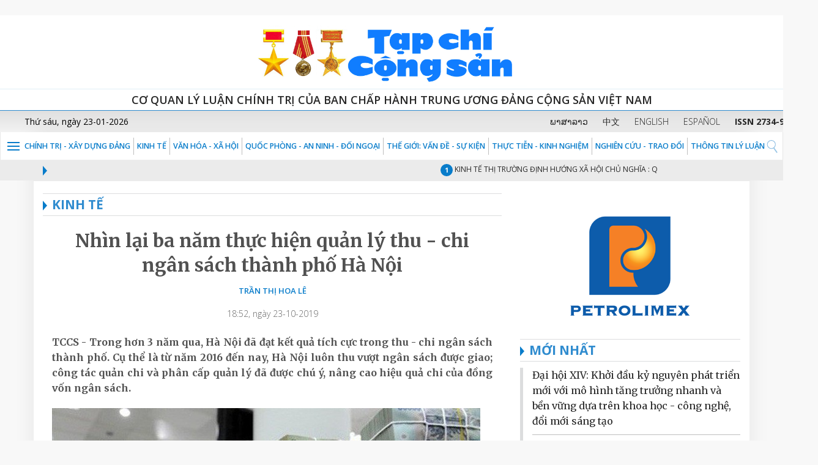

--- FILE ---
content_type: text/css
request_url: https://tapchicongsan.org.vn/viettel-banner-portlet/css/main.css?browserId=other&themeId=tapchicongsan_WAR_tapchicongsantheme&minifierType=css&languageId=en_US&b=6205&t=1767454300000
body_size: 796
content:
.list-bcategory{background-color:whitesmoke;border:1px solid #ddd;border-radius:2px;box-shadow:0 1px 4px rgba(0,0,0,0.067);margin-bottom:20px;min-height:20px}.list-bcategory .bcategory-header{background-color:#f6f6f6;background-image:linear-gradient(to bottom,#f9f9f9,#f3f3f3);background-repeat:repeat-x;border-radius:2px;height:47px;line-height:48px;text-align:center;border-bottom:1px solid #ddd}.list-bcategory ul{list-style:outside none none;margin:0;max-height:600px;overflow-y:auto;padding:0}.list-bcategory li{color:#2aaae6;cursor:pointer;line-height:24px!important;padding:3px 10px;position:relative}.list-bcategory li .icon{display:none;position:absolute}.list-bcategory li .edit{right:20px;top:0}.list-bcategory li .delete{top:0;right:0}.list-bcategory li:hover{background-color:#e5f5fc;line-height:24px}.list-bcategory li:hover .icon{display:block}.list-bcategory .selected{background-color:#2aaae6}.list-bcategory .selected a{color:#fff}.list-bcategory .paging{background-color:#d9d8d7;border-color:#e3e3e3 #ccc #ccc;border-top:1px solid #e3e3e3;box-shadow:0 1px 1px rgba(0,0,0,0.05) inset;height:32px;line-height:32px;text-align:center;color:#2aaae6}.list-bcategory .paging span{cursor:pointer}.tbl-banner-selected{border-collapse:collapse;margin-top:10px}.tbl-banner-selected tr,td,th{border:solid 1px #ddd;border-collapse:collapse;padding:4px}.banner-list{width:100%;max-width:100%;height:auto;box-sizing:border-box}.banner-list a{display:inline-block;width:100%;max-width:100%}.banner-list a img{width:100%}.td-fn-column{width:32px;font-weight:bold;text-align:center;font-size:110%;cursor:pointer}.card{box-shadow:0 2px 2px 0 rgba(0,0,0,0.14),0 1px 5px 0 rgba(0,0,0,0.12),0 3px 1px -2px rgba(0,0,0,0.2);margin:.5rem 0 1rem 0;background-color:#fff;transition:box-shadow .25s;border-radius:2px}.card .card-content{padding:15px;border-radius:0 0 2px 2px;box-sizing:border-box;color:rgba(0,0,0,0.87)}.card:hover .card-content{color:#0095d9!important}.link-block{background-color:#e3f2fd!important;border-radius:4px;padding:1rem 1.5rem;display:block;width:100%;box-sizing:border-box}.link-block img{display:inline-block;height:36px;width:36px!important}.link-block h6{margin:0 1.5rem;font-weight:500!important;color:rgba(0,0,0,0.87);font-size:1rem!important;line-height:110%;display:inline-block;font-family:"Roboto",sans-serif;max-width:130px;vertical-align:middle}.valign-wrapper{display:flex;align-items:center}.mt25{margin-top:25px}.mb15{margin-bottom:15px}.img-size{width:262.5px!important;height:165px!important}

--- FILE ---
content_type: text/javascript;charset=ISO-8859-1
request_url: https://tapchicongsan.org.vn/html/js/liferay/available_languages.jsp?browserId=other&themeId=tapchicongsan_WAR_tapchicongsantheme&colorSchemeId=01&minifierType=js&languageId=en_US&b=6205&t=1767454324000
body_size: 224
content:











AUI.add(
	'portal-available-languages',
	function(A) {
		var available = {};

		var direction = {};

		

			available['vi_VN'] = 'Vietnamese (Vietnam)';
			direction['vi_VN'] = 'ltr';

		

			available['en_US'] = 'English (United States)';
			direction['en_US'] = 'ltr';

		

			available['zh_CN'] = 'Chinese (China)';
			direction['zh_CN'] = 'ltr';

		

			available['lo_LA'] = 'Lao (Laos)';
			direction['lo_LA'] = 'ltr';

		

			available['ca_ES'] = 'Catalan (Spain)';
			direction['ca_ES'] = 'ltr';

		

		Liferay.Language.available = available;
		Liferay.Language.direction = direction;
	},
	'',
	{
		requires: ['liferay-language']
	}
);